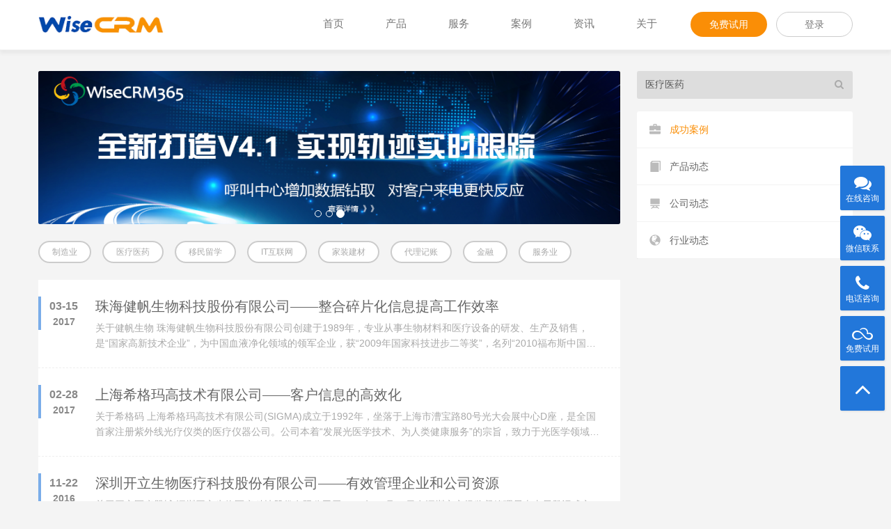

--- FILE ---
content_type: text/html;charset=UTF-8
request_url: http://wisecrm.com/case/?q=%E5%8C%BB%E7%96%97%E5%8C%BB%E8%8D%AF
body_size: 7490
content:






<!DOCTYPE html>
<html>
<head>


<meta http-equiv="content-type" content="text/html; charset=utf-8">
<meta http-equiv="x-ua-compatible" content="IE=edge">
<meta name="renderer" content="webkit">
<link rel="canonical" href="https://www.wisecrm.com">
<link href="/assets/js/cdn/bootstrap/css/bootstrap.min.css" type="text/css" rel="stylesheet">
<link href="/assets/js/cdn/fontawesome/css/font-awesome.min.css" type="text/css" rel="stylesheet">
<link href="/assets/js/cdn/materialdesignicons/css/materialdesignicons.min.css" rel="stylesheet">
<link href="/assets/css/base.css?v=0.3" type="text/css" rel="stylesheet">
<script type="text/javascript">
baseurl = '/';
</script>
<style>
#bds-credit-pop{display:none !important;}
.navbar-default{box-shadow:0 5px 5px rgba(0,0,0,0.05);}
</style>

<title>WiseCRM 资讯中心</title>
<meta name="keywords" content="">
<meta name="description" content="">
<link href="/assets/css/blog.css?v=0.1" type="text/css" rel="stylesheet">
<style type="text/css">
.blog_grid_tr{border-bottom:1px dashed #eee;display:block;}
.tr_head{padding:0;padding-top:24px;}
.tr_head>div{height:48px;width:100%;border-left:4px solid rgba(34, 119, 218, .6);line-height:22px;padding-top:3px;text-align:center;font-family:arial;font-size:16px;font-weight:bold;color:#888;}
.blog_grid_tr:hover{background-color:#f9f9f9;}
.blog_grid_tr:hover .tr_head>div{border-color:#f80}
.tr_content{padding:24px;padding-left:12px;}
.tr_content_title{font-size:20px;padding-bottom:6px;color:#666;}
.tr_content_desc{max-height:64px;display:-webkit-box;-webkit-line-clamp:2;-webkit-box-orient:vertical;overflow:hidden;font-size:14px;color:#aaa;line-height:1.6;}
.carousel{height:220px;background-color: rgba(0,0,0,0.4);overflow:hidden;border-radius:3px}
.carousel-indicators{bottom:-6px;}
.page_footer{text-align:center;background-color:#fff;margin:0;padding:24px;}
.page_footer a,.page_footer font{border:1px solid #ccc;display:inline-block;margin:0 4px;padding:6px 28px;font-size:14px;border-radius:19px;}
.industry-tags{text-align:left;margin-bottom:24px}
.industry-tags a{display:inline-block;border-radius:1px;border:2px solid #ccc;padding:8px 18px;font-size:12px;border-radius:18px;color:#aaa;margin-right:12px;text-transform:uppercase;line-height:1;background-color:#fff;}
.industry-tags a:hover{text-decoration:none;border-color:#f80;color:#f80}
</style>
</head>
<body>



<div class="navbar navbar-default navbar-fixed-top S2">
<div class="container">
	<div class="pull-left">
		<a class="navbar-brand" href="//www2.wisecrm.com/" title="首页">WiseCRM</a>
	</div>
	<div class="hide">
		<h1>CRM系统</h1>
		<span>上海CRM公司, 移动CRM, 定制CRM系统, 客户关系管理软件, 销售管理系统</span>
	</div>
	<div class="pull-right login-nav">
		<a target="_blank" class="btn" href="https://365.wisecrm.com/newRegister.html">免费试用</a>
		<a target="_blank" class="btn" style="background-color:#fff;color:#777 !important;border:1px solid #ccc" href="https://365.wisecrm.com/login" rel="nofollow">登录</a>
	</div>
	<div class="pull-right collapse navbar-collapse">
		<ul class="nav navbar-nav">
			<li class="nav-blog ">
				<a href="//www2.wisecrm.com/">首页</a>
			</li>
			<li class="nav-feature ">
				<a href="//www2.wisecrm.com/feature/">产品</a>
				<div class="submenu">
					<div class="pull-left">
						<ul class="list-unstyled">
							<li><a href="//www2.wisecrm.com/feature/customer">客户</a></li>
							<li><a href="//www2.wisecrm.com/feature/marketing">营销</a></li>
							<li><a href="//www2.wisecrm.com/feature/sfa">销售</a></li>
							<li><a href="//www2.wisecrm.com/feature/teamwork">协作</a></li>
							<li><a href="//www2.wisecrm.com/feature/mobile">移动</a></li>
							<li><a href="//www2.wisecrm.com/feature/self-design">自定义扩展</a></li>
							<li><a href="//www2.wisecrm.com/feature/desktop-call">桌面电话</a></li>
							<li><a href="//www2.wisecrm.com/feature/call-center">呼叫中心</a></li>
						</ul>
					</div>
				</div>
			</li>
			<li class="nav-service ">
				<a href="//www2.wisecrm.com/service/">服务</a>
				<div class="submenu">
					<div class="pull-left">
						<ul class="list-unstyled">
							<li><a href="//www2.wisecrm.com/service/dl-app">APP下载</a></li>
							<li><a href="//www2.wisecrm.com/service/pricing">版本价格</a></li>
							<li><a href="//www2.wisecrm.com/service/faq/">常见问题</a></li>
						</ul>
					</div>
				</div>
			</li>
			<li class="nav-blog ">
				<a href="//www2.wisecrm.com/case/">案例</a>
				<div class="submenu">
					<div class="pull-left">
						<ul class="list-unstyled">
							<li><a href="//www2.wisecrm.com/case/?q=%E5%88%B6%E9%80%A0%E4%B8%9A">制造业</a></li>
							<li><a href="//www2.wisecrm.com/case/?q=%E5%AE%B6%E8%A3%85%E5%BB%BA%E6%9D%90">家装建材</a></li>
							<li><a href="//www2.wisecrm.com/case/?q=%E4%BB%A3%E7%90%86%E8%AE%B0%E8%B4%A6">代理记账</a></li>
							<li><a href="//www2.wisecrm.com/case/?q=%E6%9C%8D%E5%8A%A1%E4%B8%9A">服务业</a></li>
							<li><a href="//www2.wisecrm.com/case/?q=%E5%8C%BB%E7%96%97%E5%8C%BB%E8%8D%AF">医疗医药</a></li>
							<li><a href="//www2.wisecrm.com/case/?q=%E9%87%91%E8%9E%8D">金融</a></li>
							<li><a href="//www2.wisecrm.com/case/?q=IT%E4%BA%92%E8%81%94%E7%BD%91">IT互联网</a></li>
							<li><a href="//www2.wisecrm.com/case/?q=%E7%A7%BB%E6%B0%91%E7%95%99%E5%AD%A6">移民留学</a></li>
							<li><a href="//www2.wisecrm.com/case/">更多 ...</a></li>
						</ul>
					</div>
				</div>
			</li>
			<li class="nav-blog ">
				<a href="//www2.wisecrm.com/news/">资讯</a>
				<div class="submenu">
					<div class="pull-left">
						<ul class="list-unstyled">
							<li><a href="//www2.wisecrm.com/news/crm">产品动态</a></li>
							<li><a href="//www2.wisecrm.com/news/corp">公司动态</a></li>
							<li><a href="//www2.wisecrm.com/news/trends">行业动态</a></li>
						</ul>
					</div>
				</div>
			</li>
			<li class="nav-about ">
				<a href="//www2.wisecrm.com/about/">关于</a>
			</li>
		</ul>
	</div>
	<div class="clearfix"></div>
</div>
</div>
<div class="container no-plpr" style="padding:30px 0">
	

<style type="text/css">
.blog_nav{background-color:#fff;border-radius:3px;}
.blog_nav ul li{border-bottom:1px solid rgba(0, 0, 0, 0.05)}
.blog_nav ul li a{padding:16px 18px;display:block;position:relative;padding-left:47px;font-size:14px}
.blog_nav ul li a:hover{color:#f80;text-decoration:none}
.blog_nav ul li a i{color:#bbb;position:absolute;top:19px;left:18px;font-size:16px;}
</style>
<div class="col-nav pull-right">
	<div style="position:relative;margin-bottom:18px;">
        <input type="text" id="q" class="form-control" onkeypress="enterPress(event)" onkeydown="enterPress(event)"  placeholder="搜索">
        <i class="fa fa-w fa-search pull-right search_btn"></i>
    </div>
	<div class="blog_nav">
		<ul class="cn">
		   
		   <li class="active" data-type="case"><a href="//www2.wisecrm.com/case/"><i class="glyphicon glyphicon-briefcase"></i> 成功案例</a></li>
		   <li  data-type="crm"><a href="//www2.wisecrm.com/news/crm"><i class="glyphicon glyphicon-book"></i> 产品动态</a></li>
		   <li   data-type="corp"><a href="//www2.wisecrm.com/news/corp"><i class="glyphicon glyphicon-blackboard"></i> 公司动态</a></li>
		   <li  data-type="trends"><a href="//www2.wisecrm.com/news/trends"><i class="glyphicon glyphicon-globe"></i> 行业动态</a></li>
		</ul>
	</div>
</div>
	<div class="col-content">
		<div id="myCarousel" class="carousel magin_bottom" style="padding:0;margin-bottom:24px;">
		   <ol class="carousel-indicators">
		      <li data-target="#carousel-v460" data-slide-to="0" class="active"></li>
		      <li data-target="#carousel-v440" data-slide-to="1"></li>
			  <li data-target="#carousel-v410" data-slide-to="2"></li>
		   </ol>   
		   <div class="carousel-inner">
			  <div class="item active" id="carousel-v460">
				<a href="/news/crm/900000232"><img src="//wbs-qncdn.wisecrm.cn/uploader/20190403/78510743488531085.jpg"></a>
		      </div>
			  <div class="item" id="carousel-v440">
				<a href="/news/crm/900000213"><img src="//wbs-qncdn.wisecrm.cn/uploader/20180918/61465084094035395.jpg"></a>
		      </div>
		      <div class="item" id="carousel-v410">
				<a href="/news/crm/900000195"><img src="//wbs-qncdn.wisecrm.cn/uploader/20180404/47037831859103922.jpg"></a>
		      </div>
		   </div>
		</div>
		
		<div class="industry-tags">
			
			<a href="?q=制造业">制造业</a>
			
			<a href="?q=医疗医药">医疗医药</a>
			
			<a href="?q=移民留学">移民留学</a>
			
			<a href="?q=IT互联网">IT互联网</a>
			
			<a href="?q=家装建材">家装建材</a>
			
			<a href="?q=代理记账">代理记账</a>
			
			<a href="?q=金融">金融</a>
			
			<a href="?q=服务业">服务业</a>
			
		</div>
		
		<div style="background-color:#fff;">
			
			<a class="blog_grid_tr" href="//www2.wisecrm.com/case/900000069">
				<div class="col-xs-1 tr_head"><div>03-15<br><small>2017</small></div></div>
				<div class="col-xs-11 tr_content">
					<div class="tr_content_title cn">珠海健帆生物科技股份有限公司——整合碎片化信息提高工作效率</div>
					<div class="tr_content_desc">关于健帆生物 珠海健帆生物科技股份有限公司创建于1989年，专业从事生物材料和医疗设备的研发、生产及销售，是“国家高新技术企业”，为中国血液净化领域的领军企业，获“2009年国家科技进步二等奖”，名列“2010福布斯中国潜力企业百强榜”。公司已通过ISO国际质量管理体系认证，承担一项“国家863攻关项目”、两项“国家重点新产品项目”和两项“国家级火炬计划项目”，拥有强大的研发和生产能力以及遍布全</div>
				</div>
				<div class="clearfix"></div>
			</a>
			
			<a class="blog_grid_tr" href="//www2.wisecrm.com/case/900000067">
				<div class="col-xs-1 tr_head"><div>02-28<br><small>2017</small></div></div>
				<div class="col-xs-11 tr_content">
					<div class="tr_content_title cn">上海希格玛高技术有限公司——客户信息的高效化</div>
					<div class="tr_content_desc">关于希格码 上海希格玛高技术有限公司(SIGMA)成立于1992年，坐落于上海市漕宝路80号光大会展中心D座，是全国首家注册紫外线光疗仪类的医疗仪器公司。公司本着“发展光医学技术、为人类健康服务”的宗旨，致力于光医学领域的医疗器械的研究和开发，秉承国家对于医疗器械类安全性、可靠性、有效性的原则，建立了高标准的生产质量保证体系，将确有成效的光医学方法通过技术转变为产品。 希格玛公司生产的紫外线光疗</div>
				</div>
				<div class="clearfix"></div>
			</a>
			
			<a class="blog_grid_tr" href="//www2.wisecrm.com/case/900000037">
				<div class="col-xs-1 tr_head"><div>11-22<br><small>2016</small></div></div>
				<div class="col-xs-11 tr_content">
					<div class="tr_content_title cn">深圳开立生物医疗科技股份有限公司——有效管理企业和公司资源</div>
					<div class="tr_content_desc">关于开立医疗器械 深圳开立生物医疗科技股份有限公司于2002年09月27日在深圳市市场监督管理局南山局登记成立。自成立伊始，始终致力于临床医疗设备的研发和制造，产品涵盖超声诊断系统、电子内镜系统、全自动五分类血液细胞分析仪。开立医疗以领先的创新科技、卓越的产品性能及优质的贴心服务，向客户提供全方位、多样化的医疗产品和解决方案，成为全球领先的医疗科技及解决方案供应商。如今，开立医疗在全球建立了五大</div>
				</div>
				<div class="clearfix"></div>
			</a>
			
			<a class="blog_grid_tr" href="//www2.wisecrm.com/case/900000036">
				<div class="col-xs-1 tr_head"><div>11-22<br><small>2016</small></div></div>
				<div class="col-xs-11 tr_content">
					<div class="tr_content_title cn">上海雨施医疗器械有限公司——全模块数据分析牢牢锁住客户</div>
					<div class="tr_content_desc">关于雨施 上海雨施医疗器械有限公司（MEDECHI）是一家高速发展的“转化医学”的高科技投资公司，专业从事国内外先进医疗器械的研发、引进、生产、销售和售后服务。公司围绕"市场为导向、科技为核心"的"产学研"一体化经营理念，着力高科技成果的产业实体化发展，成为“转化医学”的先行者。 销售管理面临的挑战 业务员流动频繁，客户信息掌握在业务员手中，客户资源流失严重； 销售主管不知道业务员在干什么，也不</div>
				</div>
				<div class="clearfix"></div>
			</a>
			
			
		</div>
		<div class="magin_bottom page_footer">
			
			
			
			<font class="text-muted">上一页</font> 
			
			
			<font class="text-muted">下一页</font> 
			 
		</div>
	</div>
</div>



<div class="reg-now">
	<div class="container center">
		<h1>立即注册获得30天免费试用</h1>
		<a class="btn btn-default" style="width:240px" href="https://365.wisecrm.com/newRegister.html">注册试用</a>
	</div>
</div>
<div class="footer">
<div class="container" style="padding-bottom:32px">
	<div class="pull-left" style="width:300px">
		<span style="display:inline-block;width:48px;height:48px;border-radius:50%;border:2px solid #fff;text-align:center;"><i class="fa fa-phone" style="font-size:29px;color:#fff;margin-top:10px"></i></span>
		<ul class="list-unstyled" style="margin:0;margin-top:14px">
			<li>联系电话 : 400-666-4626</li>
			<li>商务合作 : marketing@wisecrm.com</li>
			<li>技术支持 : support@wisecrm.com</li>
			<li>公司地址 : <i class="fa fa-map-marker"></i> <a href="//www2.wisecrm.com/about/contact">点击查看</a></li>
		</ul>
	</div>
	<div class="pull-right" style="width:52px">
		<h4>关于</h4>
		<ul class="list-unstyled">
			<li><a href="//www2.wisecrm.com/about/">公司简介</a></li>
			<li class="hide"><a href="//www2.wisecrm.com/about/happy-works">企业文化</a></li>
			<li><a href="//www2.wisecrm.com/about/our-customer">典型客户</a></li>
			<li><a href="//www2.wisecrm.com/about/contact">联系我们</a></li>
			<li><a href="//www2.wisecrm.com/about/service-terms">服务协议</a></li>
			<li><a href="//www2.wisecrm.com/about/privacy">隐私协议</a></li>
		</ul>
	</div>
	<div class="pull-right">
		<h4>资讯</h4>
		<ul class="list-unstyled">
			<li><a href="//www2.wisecrm.com/news/crm">产品动态</a></li>
			<li><a href="//www2.wisecrm.com/news/corp">公司动态</a></li>
			<li><a href="//www2.wisecrm.com/news/trends">行业动态</a></li>
		</ul>
	</div>
	<div class="pull-right">
		<h4 style="color:#fff">案例</h4>
		<ul class="list-unstyled">
			<li><a href="//www2.wisecrm.com/case/?q=制造业">制造业</a></li>
			<li><a href="//www2.wisecrm.com/case/?q=家装建材">家装建材</a></li>
			<li><a href="//www2.wisecrm.com/case/?q=代理记账">代理记账</a></li>
			<li><a href="//www2.wisecrm.com/case/?q=IT互联网">IT互联网</a></li>
			<li><a href="//www2.wisecrm.com/case/">更多行业案例 <i class="fa fa-angle-right"></i></a></li>
		</ul>
	</div>
	<div class="pull-right">
		<h4>服务</h4>
		<ul class="list-unstyled">
			<li><a href="//www2.wisecrm.com/service/dl-app">APP下载</a></li>
			<li><a href="//www2.wisecrm.com/service/pricing">版本价格</a></li>
			<li><a href="//www2.wisecrm.com/service/faq/">常见问题</a></li>
			<li class="hide"><a href="//www2.wisecrm.com/help/admin-manual/">管理员手册</a></li>
			<li><a href="//www2.wisecrm.com/help/apidoc/">OpenAPI 文档</a></li>
		</ul>
	</div>
	<div class="pull-right">
		<h4>产品</h4>
		<ul class="list-unstyled">
			<li><a href="//www2.wisecrm.com/feature/customer">客户</a></li>
			<li><a href="//www2.wisecrm.com/feature/marketing">营销</a></li>
			<li><a href="//www2.wisecrm.com/feature/sfa">销售</a></li>
			<li><a href="//www2.wisecrm.com/feature/teamwork">协作</a></li>
			<li><a href="//www2.wisecrm.com/feature/mobile">移动</a></li>
			<li><a href="//www2.wisecrm.com/feature/self-design">自定义扩展</a></li>
			<li><a href="//www2.wisecrm.com/feature/desktop-call">桌面电话</a></li>
			<li><a href="//www2.wisecrm.com/feature/call-center">呼叫中心</a></li>
		</ul>
	</div>
</div>
<div class="container go-links">
	<i class="fa fa-link"></i> 友情链接
	&nbsp;&nbsp;
	<a target="_blank" href="http://www.wedocrm.cn/?utm_source=wisecrm.com">微答微信服务平台</a>
	&nbsp;&nbsp;
	<a target="_blank" href="http://www.hhrchina.com/?utm_source=wisecrm.com">禾获仁-你的创业合伙人</a>
	&nbsp;&nbsp;
	<a target="_blank" href="http://www.53kf.com/?utm_source=wisecrm.com" rel="nofollow">53快服</a>
	
</div>
</div>
<div class="footer" style="background-color:#223039;padding-bottom:12px">
<div class="container" style="font-size:12px;text-align:center;color:#ccc;padding-top:12px">
	<div class="pull-right" style="text-align:right;width:auto;">
		<a target="_blank" href="http://wap.scjgj.sh.gov.cn/businessCheck/verifKey.do?showType=extShow&serial=9031000020181219173831000003472555-SAIC_SHOW_310000-20120118171953969835&signData=MEUCIBK9Ft1P/HUmbK5T9AF4AOUdSuPtr1EAkIBiL/Wk5KC8AiEAxHSIBnA2OgV4lnRX5Vn9XRJ6hW6HR+QUYk3YKHJZv8g=" rel="nofollow"><img style="height:32px" src="//wbs-qncdn.wisecrm.cn/uploader/20191120/98451432488036450.jpg"></a>
		&nbsp;&nbsp;
		<a target="_blank" href="https://ss.knet.cn/verifyseal.dll?sn=e16112831011865411p5bp000000&comefrom=trust&trustKey=dn&trustValue=wisecrm.com"><img style="height:32px;border-radius:2px;" src="//wbs-qncdn.wisecrm.cn/uploader/20160302/23339059310646384.png"></a>
		&nbsp;&nbsp;
		<a title="WiseCRM 已通过腾讯云安全认证"><img style="height:32px;border-radius:2px;" src="//wbs-qncdn.wisecrm.cn/uploader/20150808/6wiPvZLcMguaMvzm3Y____qcloud_security.png"></a>
	</div>
	<div class="pull-left" style="width:auto;padding-top:8px;text-align:left;">
		&copy; 2002-2024 WiseCRM (R) 上海企能软件科技有限公司
		&nbsp;&nbsp;
		<a href="https://beian.miit.gov.cn" target="_blank">沪ICP备05000842号-1</a>
		&nbsp;&nbsp;
		<a href="https://www.beian.gov.cn/portal/registerSystemInfo" target="_blank">沪公网安备31010402005445号</a>
	</div>
	<div class="clearfix"></div>
	<div style="text-align:center;padding-top:12px;margin-top:12px;border-top:1px solid rgba(255,255,255,0.1)">上海企能软件是一家专业的<strong>上海CRM公司</strong>，专注<strong>移动CRM</strong>、<strong>定制CRM系统</strong>、<strong>客户关系管理软件</strong>、<strong>销售管理系统</strong>等服务！</div>
</div>
</div>
<div class="float-quick">
	<a data-placement="left" target="_blank" href="https://p.qiao.baidu.com/cps/chat?siteId=20479&userId=137831&siteToken=67c12823211b2131c7ff163aeffa93fb"><i class="fa fa-comments" style="font-size:25px"></i>在线咨询</a>
	<a class="J_bs-tips J_wxwork" data-placement="left" data-html="true" title="<span class='contact_me_qr'><img src='/assets/img/contact_me_qr.jpg'/></span>" href="javascript:;"><i class="fa fa-weixin" style=""></i>微信联系</a>
	<a class="J_bs-tips J_phone" data-placement="left" title="400-666-4626" href="javascript:;"><i class="fa fa-phone" style="font-size:25px"></i>电话咨询</a>
	<a href="https://365.wisecrm.com/newRegister.html"><i class="fa fa-skyatlas" style="font-size:26px"></i>免费试用</a>
	<a href="javascript:;" onclick="goto_section()" title="返回顶部"><i class="fa fa-angle-up" style="height:auto;font-size:38px;"></i></a>
</div>
<script src="/assets/js/cdn/jquery-2.2.4.min.js" type="text/javascript"></script>
<script src="/assets/js/cdn/bootstrap/js/bootstrap.min.js" type="text/javascript"></script>
<script src="/assets/js/base.js?v=0.2" type="text/javascript"></script>
<div style="display:none;" title="统计或分析代码加入此DIV中">
<script src="https://s95.cnzz.com/z_stat.php?id=1260741521&web_id=1260741521"></script>
<script>var _hmt=_hmt||[];(function(){var hm=document.createElement("script");hm.src="https://hm.baidu.com/hm.js?67c12823211b2131c7ff163aeffa93fb";var s=document.getElementsByTagName("script")[0];s.parentNode.insertBefore(hm,s)})();</script>
<script type="text/javascript">(function(){var bp=document.createElement("script");var curProtocol=window.location.protocol.split(":")[0];if(curProtocol==="https"){bp.src="https://zz.bdstatic.com/linksubmit/push.js"}else{bp.src="https://push.zhanzhang.baidu.com/push.js"}var s=document.getElementsByTagName("script")[0];s.parentNode.insertBefore(bp,s)})();</script>
</div>
<script type="text/javascript">
	var _jwcmd = _jwcmd || [];
	_jwcmd.sid="2fa7ed6b6d9b484182549b906b10aebb";
	(function () {
		var sc = document.getElementsByTagName('script')[0];
		var _jwEvent = document['createElement']('script');
		_jwEvent.type = 'text/javascript';
		_jwEvent.async = true;
		_jwEvent.src = '//tracking.jwsem.com/v2/getscript?sid=2fa7ed6b6d9b484182549b906b10aebb&time='+new Date().getTime();
		sc.parentNode.insertBefore(_jwEvent, sc);
	})();
</script>
<script type="text/javascript">
function enterPress(e){ //传入 event
	var e = e || window.event;
	if(e.keyCode == 13){
		$('.search_btn').click();
	}
}
$(document).ready(function(){
	if (!!urlp('q')) {
		$('#q').val(decodeURIComponent(urlp('q')));
	}
	$('#myCarousel').carousel({
		interval: 6000
	});
	$('.search_btn').on('click', function(){
		location.href = baseurl + 'news/search?q=' + $('#q').val();
	});
});
</script>
</body>
</html>

--- FILE ---
content_type: text/css;charset=UTF-8
request_url: http://wisecrm.com/assets/css/base.css?v=0.3
body_size: 2256
content:
/* $Id: base.css 139 2016-02-20 05:58:03Z zhaoff@wisecrm.com $ */
body, html {
	min-width: 1000px;
}
body {
	background: #fff none;
}
html, body {
	font-family: "微软雅黑", "Helvetica Neue", "Hiragino Sans GB", Arial, sans-serif;
	font-family: "Helvetica Neue", "Hiragino Sans GB", "微软雅黑", Arial, sans-serif;
	font-weight: 400;
}
.cn {
	font-family: "Helvetica Neue", "Hiragino Sans GB", "微软雅黑", Arial, sans-serif;
}
h1, h2, h3, h4, h5, h6, .h1, .h2, .h3, .h4, .h5, .h6 {
	font-weight: normal;
}
a {
	outline: none !important;
	color: #2277da;
}
.container {
	min-width: 1000px;
	max-width: 1200px;
}
.form-control {
	box-shadow: 0 0 0 rgba(0, 0, 0, 0.25) inset;
	background-color: #ccc;
	border: 0 none;
	border-radius: 9px;
}
.form-control:focus {
	box-shadow: 0 0 0 rgba(0, 0, 0, 0.25) inset;
	background-color: #eee;
}
.tooltip {
	font-size: 12px !important;
}
.tooltip-inner {
	max-width: 320px;
}
.btn-success {
	background-color: #00bc0c;
	border-color: #00bc0c;
	border-radius: 9px;
}
.btn-success:hover {
	background-color: #3eb94e;
	border-color: #3eb94e;
}
.btn-default, .btn-default:hover {
	border-radius: 28px;
	background-color: transparent;
	border: 2px solid #fff;
	color: #fff;
	padding: 10px 48px;
	font-size: 18px;
}
.btn-default:hover {
	opacity: 0.9;
}

.navbar {
	height: 72px;
	background: none repeat scroll 0 0 #fff;
	border-bottom: 1px solid rgba(0, 0, 0, 0.05);
	margin: 0;
	position: static;
}
.navbar.s {
	box-shadow: 0 1px 2px rgba(0, 0, 0, 0.1);
}
.navbar a.navbar-brand {
	background: url(../img/wisecrm_logo.png) no-repeat 0 center;
	background-size: 180px auto;
	text-indent: -9999px;
	text-shadow: none;
	width: 180px;
	height: 70px;
}
.navbar .nav > li > a {
	height: 72px;
	display: inline-block;
	padding: 24px 30px;
	font-size: 15px;
}
.navbar .nav a:hover, .navbar .nav li.active > a {
	background-color: rgba(0, 0, 0, 0.1) !important;
}
.navbar .nav > li {
	position: relative;
}
.navbar .nav > li > div.submenu {
	position: absolute;
	top: 71px;
	left: 0;
	background-color: rgba(0, 0, 0, 0.4);
	display: none;
	z-index: 9999;
}
.navbar .nav li.active div.submenu {
	display: block;
}
.navbar .nav > li > div .pull-left {
	min-width: 200px;
}
.navbar .nav > li > div a {
	display: block;
	color: #fff;
	font-size: 15px;
	padding: 9px 30px;
	padding: 12px 30px;
	text-decoration: none !important;
}
.navbar .nav > li > div a:hover {
	background-color: rgba(0, 0, 0, 0.6);
}
.navbar.S2 .nav > li > div.submenu {
	background-color: #e5e5e5;
}
.navbar.S2 .nav > li > div.submenu a {
	color: #555;
}
.nav li.current > a {
	/*
	 color: #2095ff;
	 background-color: rgba(0, 0, 0, 0.1) !important;
	 */
}

.login-nav {
	padding-top: 17px;
	margin-right: -15px;
	margin-left: 9px;
}
.login-nav a {
	background-color: #00af83;
	background-color: #fa8e06;
	border-radius: 28px;
	color: #fff;
	min-width: 110px;
	font-size: 14px;
	margin-left: 9px;
	padding: 7px 14px;
}
.login-nav a:hover {
	color: #fff;
	opacity: 0.9;
}

.footer {
	background-color: #263540;
	padding-bottom: 15px;
}
.footer .container {
	padding: 1px;
	padding-top: 48px;
}
.footer .container, .footer .container a {
	color: #555;
	color: #ccc;
	color: #fff;
	font-size: 13px;
}
.footer .container h4 {
	font-size: 16px;
	margin: 0;
	margin-bottom: 8px;
	line-height: 1;
}
.footer .pull-left, .footer .pull-right {
	width: 160px;
}
.footer .pull-left ul, .footer .pull-right ul {
	line-height: 2.3;
	margin: 0;
}
.footer .pull-right a {
	color: #ccc;
}
.footer .go-links, .footer .go-links a {
	font-size: 12px;
	color: #ccc;
}

.no-plpr {
	padding-left: 0;
	padding-right: 0;
}
.center {
	text-align: center;
}
.base-color {
	color: #2277da;
}

.float-quick {
	position: fixed;
	right: 9px;
	top: 33%;
}
.float-quick > a {
	background-color: #2277da;
	width: 64px;
	height: 64px;
	text-align: center;
	font-size: 12px;
	color: #fff;
	margin-bottom: 8px;
	display: block;
	text-decoration: none;
	box-shadow: 1px 1px 3px rgba(0,0,0,0.1);
	border-radius: 2px;
}
.float-quick > a i {
	display: block;
	font-size: 23px;
	height: 39px;
	padding-top: 13px;
}
.float-quick > a:hover {
	opacity: 0.9;
}
.tooltip .tooltip-inner {
	font-size: 16px;
	background-color: #2277da;
	border-radius: 2px;
	padding: 8px 16px;
	font-family: arial, sans-serif;
}
.tooltip .tooltip-arrow {
	border-left-color: #2277da !important;
}

@font-face {
	font-family: 'wf-reg-now';
	src: url('//at.alicdn.com/t/t2ovue8jkssmj9k9.eot'); /* IE9*/
	src: url('//at.alicdn.com/t/t2ovue8jkssmj9k9.eot?#iefix') format('embedded-opentype'), /* IE6-IE8 */
	url('//at.alicdn.com/t/t2ovue8jkssmj9k9.woff') format('woff'), /* chrome、firefox */
	url('//at.alicdn.com/t/t2ovue8jkssmj9k9.ttf') format('truetype'), /* chrome、firefox、opera、Safari, Android, iOS 4.2+*/
	url('//at.alicdn.com/t/t2ovue8jkssmj9k9.svg#思源黑体-极细') format('svg'); /* iOS 4.1- */
}
.reg-now {
	background: url(//wbs-qncdn.wisecrm.cn/uploader/20160811/37338283970794686.jpg) no-repeat center center;
	background-size: 100% 100%;
	padding: 60px 0;
}
.reg-now h1 {
	font-family: wf-reg-now;
	color: #fff;
	margin-bottom: 24px;
	margin-top: 9px
}

/* Rules for sizing the icon. */
.material-icons.md-18 {
	font-size: 18px;
}
.material-icons.md-24 {
	font-size: 24px;
}
.material-icons.md-36 {
	font-size: 36px;
}
.material-icons.md-48 {
	font-size: 48px;
}
/* Rules for using icons as black on a light background. */
.material-icons.md-dark {
	color: rgba(0, 0, 0, 0.54);
}
.material-icons.md-dark.md-inactive {
	color: rgba(0, 0, 0, 0.26);
}
/* Rules for using icons as white on a dark background. */
.material-icons.md-light {
	color: rgba(255, 255, 255, 1);
}
.material-icons.md-light.md-inactive {
	color: rgba(255, 255, 255, 0.3);
}

.dot-line{text-align:center;}
.dot-line span{background-color:#ddd;height:6px;width:39px;border-radius:9px;display:inline-block;}

.modal-dialog {
	margin: 10px auto;
	margin-top: 55px;
}
.modal-body {
	max-height: 450px;
	overflow-y: hidden;
	padding-bottom: 0;
	padding: 0;
}
.modal-body iframe {
	width: 100%;
	height: 100%;
	background: #fff url(../img/loading_60x60.gif) no-repeat center 42%;
}
.modal-header .close {
	font-size: 24px;
}
.modal-content {
	border-radius: 2px;
}

span.contact_me_qr,
span.contact_me_qr > img {
	width: 140px;
	height: 140px;
	display: inline-block;
}

span.contact_me_qr {
	margin: -3px -11px;
	box-shadow: 3px 3px 3px rgba(0, 0, 0, 0.1);
}

--- FILE ---
content_type: text/css;charset=UTF-8
request_url: http://wisecrm.com/assets/css/blog.css?v=0.1
body_size: 770
content:
body{background:#f4f4f4;}
.col-nav {
	width: 310px;
}
.col-content {
	margin-right: 334px;
}
.border {
	border: 1px solid #e5e6e8;
	background: #FFF;
	padding: 15px;
	border-radius: 3px;
}
.magin_bottom {
	margin-bottom: 15px;
}
.blog_nav p {
	color: #fa8e06;
	font-size: 17px;
}
.blog_nav ul {
	padding-left: 0;
}
.blog_nav ul li {
	list-style-type: none;
	border-bottom: 1px dashed #EEE;
	cursor: pointer;
}
.blog_nav ul li a {
	color: #666;
}
.blog_nav ul li.active a {
	color: #fa8e06;
}
.blog_nav ul li:HOVER a {
	color: #fa8e06;
}

.search_btn{position:absolute;top:12px;right:13px;cursor:pointer;color:#aaa;}
#q.form-control{border-radius:3px;height:40px;background-color:#ddd}
#q.form-control:focus{background-color:#fff;}

--- FILE ---
content_type: application/javascript;charset=UTF-8
request_url: http://wisecrm.com/assets/js/base.js?v=0.2
body_size: 4905
content:
// $Id: base.js 191 2016-07-21 08:02:06Z zhaoff@wisecrm.com $
(function(factory){if(typeof define==="function"&&define.amd){define(["jquery"],factory)}else{if(typeof exports==="object"){factory(require("jquery"))}else{factory(jQuery)}}}(function($){var pluses=/\+/g;function encode(s){return config.raw?s:encodeURIComponent(s)}function decode(s){return config.raw?s:decodeURIComponent(s)}function stringifyCookieValue(value){return encode(config.json?JSON.stringify(value):String(value))}function parseCookieValue(s){if(s.indexOf('"')===0){s=s.slice(1,-1).replace(/\\"/g,'"').replace(/\\\\/g,"\\")}try{s=decodeURIComponent(s.replace(pluses," "));return config.json?JSON.parse(s):s}catch(e){}}function read(s,converter){var value=config.raw?s:parseCookieValue(s);return $.isFunction(converter)?converter(value):value}var config=$.cookie=function(key,value,options){if(value!==undefined&&!$.isFunction(value)){options=$.extend({},config.defaults,options);if(typeof options.expires==="number"){var days=options.expires,t=options.expires=new Date();t.setTime(+t+days*86400000)}return(document.cookie=[encode(key),"=",stringifyCookieValue(value),options.expires?"; expires="+options.expires.toUTCString():"",options.path?"; path="+options.path:"",options.domain?"; domain="+options.domain:"",options.secure?"; secure":""].join(""))}var result=key?undefined:{};var cookies=document.cookie?document.cookie.split("; "):[];for(var i=0,l=cookies.length;i<l;i++){var parts=cookies[i].split("=");var name=decode(parts.shift());var cookie=parts.join("=");if(key&&key===name){result=read(cookie,value);break}if(!key&&(cookie=read(cookie))!==undefined){result[name]=cookie}}return result};config.defaults={};$.removeCookie=function(key,options){if($.cookie(key)===undefined){return false}$.cookie(key,"",$.extend({},options,{expires:-1}));return !$.cookie(key)}}));
$(document).ready(function(){
	$.ajaxSetup({
		cache:false,
		converters:{
			'text json':function(data){
				try{
					eval('var parseJSON_return = ' + data);
					return parseJSON_return;
				}catch(ex){
					return data;
				}
			}
		},
		beforeSend:function(a,b){
		},
		complete:function(a,b){
		},
		error:function(xhr){
			if (xhr.status == 0 || xhr.status == 200) return;
			alert('系统繁忙，请稍候重试');
		}
	});
	$.cookie.defaults = { raw:true, path:'/', expires:30, secure:false };
	
	var sub_timer;
	$('.navbar-nav>li>a').mouseenter(function(){
		var _thisp = $(this).parent();
		var sub = _thisp.find('.submenu');
		if (sub.length > 0){
			_thisp.addClass('active');
		}
	}).mouseleave(function(){
		var _thisp = $(this).parent();
		sub_timer = setTimeout(function(){
			var sub = _thisp.find('.submenu');
			if (sub.length > 0){
				_thisp.removeClass('active');
			}
		}, 60);
	});
	$('.navbar-nav>li>div.submenu').mouseenter(function(){
		if (sub_timer) clearTimeout(sub_timer);
	}).mouseleave(function(){
		var _thisp = $(this).parent();
		sub_timer = setTimeout(function(){
			_thisp.removeClass('active');
		}, 60);
	});
	
	$('.J_bs-tips').tooltip({ container: 'body' });
	
	$('.float-quick .J_phone').click(function(){
		dlg = WXC.dialog({ url:baseurl+'call-lead.jsp', title:'<i class="glyphicon glyphicon-phone-alt"></i> 联系我们', footer:false, width:680, top:'11%' });
	});
	
	// CGC
	var cgc = urlp('cgc');
	if (!!cgc) $.cookie('wx__bizOwnuser', cgc, { path:'/', domain:'.wisecrm.com', expires:30 });
	// utms.js
	// ~~~~~~~~~~~~~~~~~~~~~~~~~~~~~~~~~~~~~~~~~~~~~~~~~~
	var utm_source = urlp('utm_source') || '';
	var utm_medium = urlp('utm_medium') || '';
	var utm_campaign = urlp('utm_campaign') || '';
	var _d = window.utm_domain || '.wisecrm.com';
	if (!!utm_source) $.cookie('utm_source', utm_source, { path:'/', domain:_d, expires:30 });
	if (!!utm_medium) $.cookie('utm_medium', utm_medium, { path:'/', domain:_d, expires:30 });
	if (!!utm_campaign) $.cookie('utm_campaign', utm_campaign, { path:'/', domain:_d, expires:30 });
	// ~~~~~~~~~~~~~~~~~~~~~~~~~~~~~~~~~~~~~~~~~~~~~~~~~~
});

// scroll to section
var _onanimate = false;
var goto_section = function(dest, offset){
	var os = (history.pushState) ? 51 : 0;
	os = (jQuery(window).width() > 800) ? os : 0;
	var pos = (jQuery(dest).length > 0 ) ? jQuery(dest).offset().top - os : 0;
	if (!!offset) pos += ~~offset;
	_onanimate = true;
	jQuery('html,body').animate({
		scrollTop : pos
	}, 500, function() {
		jQuery(window).scrollTop(pos);
		_onanimate = false;
	});
};
// get url parameter
var urlp = function(key){
	var qstring = window.location.search;
	if (!qstring) return (!key || key == '*') ? {} : null;
	qstring = qstring.replace(/%20/g, ' ');
	qstring = qstring.substr(1); // remove ?
	var param = qstring.split('&');
	var map = new Object();
	for (var i = 0, j = param.length; i < j; i++){ var pl=param[i].split('='); map[pl[0]] = pl[1]; }
	return (!key || key == '*') ? map : map[key];
};


//---------------
//函数命名空间
var WXC = WXC || {};
//表格渲染
WXC.Table = function(opt){
	this.init.apply(this, arguments);
};
WXC.Table.prototype = {
	init:function(opt){
		this.opt = opt || {};
		this.tbody = $('#' + (this.opt.id || 'table001') + ' tbody');
	},
	// 渲染
	// @data JSON格式的2维数字
	render:function(data){
		this.tbody.empty();
		var _this = this;
		var _delay = 0;
		$(data || []).each(function(idx){
			var _this2 = this;
			if (~~_this.opt.delayRender > 0){
				_delay = idx * (idx <= 15 ? 1 : _this.opt.delayRender);
				setTimeout(function(){
					_this.renderRow(idx, _this2);
				}, _delay);
			}else{
				_this.renderRow(idx, _this2);
			}
		});
		return _delay;
	},
	// 渲染一行，子类一般需要覆盖此方法
	// @idx 索引数字
	// @item 一行的数据
	renderRow:function(idx, item){
		var tr = $('<tr></tr>').appendTo(this.tbody);
		$('<td>' + (idx + 1) + '.</td>').appendTo(tr);
		$(item).each(function(){
			$('<td>' + (this) + '</td>').appendTo(tr);
		});
	}
};

// 分页，通常配合表格使用
WXC.pagination = function(opt){
	var el = opt.el || $('.pagination');
	var totalEl = el.parents('.page-show').find('.page-totla b');
	el.empty();
	var call = opt.call || function(p){ alert(p); };
	
	var isNoCount = opt.total == -1; // 无总记录数的
	if (isNoCount){
		opt.total = opt.size * opt.current;
	}
	
	var ul = el;
	var p = ~~((opt.total + opt.size - 1) / opt.size);
	var ppp = WXC.pagination_calc(p, opt.current);
	
	var prevPage = $('<li class="page-prev"><a href="javascript:;"><i class="fa fa-angle-left"></i> 上一页</a></li>').appendTo(el);
	$(prevPage).click(function(){
		var cp = $(el).find('li.active a').text();
		if (~~cp <= 1) return;
		call(~~cp - 1);
	});
	$(ppp).each(function(){
		if (this == '.') $('<li><span>...</span></li>').appendTo(ul);
		else{
			var li = $('<li value-page="' + this + '"><a href="javascript:;">' + this + '</a></li>').appendTo(ul);
			if (~~this == opt.current) li.addClass('active');
			else li.click(function(){ call(~~$(this).attr('value-page')); });
		}
	});
	var lastPage = $('<li class="page-next"><a href="javascript:;">下一页 <i class="fa fa-angle-right"></i></a></li>').appendTo(el);
	$(lastPage).click(function(){
		var cp = $(el).find('li.active a').text();
		if (~~cp >= p) return;
		call(~~cp + 1);
	});
	
	if (isNoCount){
		if (opt.current_size >= opt.size){
			var ul_N = $('<ul style="margin-left:6px;"><li value-page="-"><a href="javascript:;">下一页</a></li></ul>');
			ul.after(ul_N);
			ul_N.find('li').click(function(){ call(opt.current + 1); });
		}
	}else{
		totalEl.text(opt.total);
	}
	
	var cp = ~~$(el).find('li.active a').text();
	//if (cp <= 1) $(prevPage).addClass('disabled');  // 第一页了
	//if (cp >= p) $(lastPage).addClass('disabled');  // 最后一页了
	if (cp <= 1) $(prevPage).remove();  // 第一页了
	if (cp >= p) $(lastPage).remove();  // 最后一页了
};
WXC.pagination_calc = function(tp, cp){
	tp = ~~tp; cp = ~~cp;
	var pages = [];
	if (tp <= 8){
		for (var i = 1; i <= tp; i++) pages.push(i);
		return pages;
	}
	if (cp > tp) cp = tp;
	if (cp <= 4) cp = 4;
	var begin = cp - 2, end = cp + 3;
	if (begin < 1) begin = 1;
	if (end > tp) end = tp;
	if (begin > 1) pages.push(1);
	if (begin > 2) pages.push('.');
	for (var i = begin; i < end; i++) pages.push(i);
	if (end <= tp - 1) pages.push('.');
	if (end <= tp) pages.push(tp);
	return pages;
};
//字符串替换全部
WXC.replace = function(str, a, b){
	str += '';
	return str.replace(new RegExp(a, 'g'), b || '');
};
//转义html、xml
WXC.escape = function(val){
	if (!!!val) return '';
	val += '';
	val = WXC.replace(val, '&', '&amp;');
	val = WXC.replace(val, '"', '&quot;');
	val = WXC.replace(val, '<', '&lt;');
	val = WXC.replace(val, '>', '&gt;');
	return val;
};
// 反转义html、xml
WXC.unescape = function(val){
	if (!!!val) return '';
	val += '';
	val = WXC.replace(val, '&lt;', '<');
	val = WXC.replace(val, '&gt;', '>');
	val = WXC.replace(val, '&quot;', '"');
	val = WXC.replace(val, '&amp;', '&');
	return val;
};

WXC._craete_modal = function(is_iframe, opt){
	var modalHtml = '' 
			+ '<div class="modal -fade"><div class="modal-dialog"><div class="modal-content">'
			+ '<div class="modal-header"><a href="javascript:;" class="close" data-dismiss="modal" aria-hidden="true" title="关闭">&times;</a><h4 class="modal-title center cn">&nbsp;</h4></div>'
			+ '<div class="modal-body"></div>'
			+ '<div class="modal-footer"><button class="btn btn-primary" data-dismiss="modal" aria-hidden="true">确定</button>&nbsp;<button class="btn btn-default" data-dismiss="modal" aria-hidden="true">取消</button></div>';
			+ '</div></div></div>';
			
	var modal;
	if (is_iframe === true){
		if (!this._modal_dialog_el) this._modal_dialog_el = $(modalHtml).appendTo(document.body).addClass('-modal-iframe');
		modal = this._modal_dialog_el;
		modal = $(modalHtml).appendTo(document.body).addClass('-modal-iframe');
		var iframe = modal.find('.modal-body iframe');
		if (iframe.length == 0) $('<iframe class="iframe" frameborder="0"></iframe>').appendTo(modal.find('.modal-body'));
	}else{
		if (!this._modal_alert_el) this._modal_alert_el = $(modalHtml).appendTo(document.body).addClass('-modal-alert');;
		modal = this._modal_alert_el;
	}
	
	if (opt.title) modal.find('.modal-header h4').html('&nbsp;' + opt.title);
	return modal;
};
// 弹出窗口
WXC.dialog = function(opt){
	opt.width = opt.width || 720;
	opt.height = opt.height || 380;
	opt.footer = opt.footer == false ? false : true;
	var dlg = this._craete_modal(true, opt);
	WXC.dialog_size(dlg, opt);
	if (opt.footer === true) dlg.find('.modal-footer').removeClass('hide');
	else dlg.find('.modal-footer').addClass('hide');
	
	var iframe = dlg.find('.modal-body iframe');
	if (iframe.attr('src') !== opt.url){
		iframe.attr('src', 'about:blank');
		setTimeout(function(){
			iframe.attr('src', opt.url);
		},400);
	}
	
	if (opt.backdrop == 'static'){
		dlg.modal({ backdrop:'static', show:true, keyboard:false });
		dlg.find('.modal-header .close').hide();
	}else dlg.modal({ show:true });
	return dlg;
};
// 提示框
WXC.alert = function(opt, content){
	opt.width = opt.width || 600;
	//if (opt.width < 420) opt.width = 360;
	opt.height = opt.height || 120;
	opt.footer = opt.footer == false ? false : true;
	opt.title = opt.title || '提示';
	opt.top = opt.top || 200;
	var dlg = this._craete_modal(false, opt);
	WXC.dialog_size(dlg, opt);
	if (opt.footer === true) dlg.find('.modal-footer').removeClass('hide');
	else dlg.find('.modal-footer').addClass('hide');
	
	dlg.find('.modal-body').html(content);
	dlg.modal({ backdrop:opt.backdrop == 'static' ? 'static' : true, show:true });
	return dlg;
};
// 调整弹出窗口大小(位置)
WXC.dialog_size = function(dlg, opt){
	if (opt.width) dlg.find('.modal-dialog').css({ 'width':opt.width });
	if (opt.top) dlg.find('.modal-dialog').css({ 'margin-top':opt.top });
	if (opt.height) dlg.find('.modal-body').css('height', opt.height);
};
/**检查输入密码时候大小写，页面要引入layer.js*/
WXC.checkCapsLock=function(event){
	var e = event||window.event;
	var o = e.target||e.srcElement;
    var keyCode  =  e.keyCode||e.which; // 按键的keyCode 
  //  var isShift  =  e.shiftKey ||(keyCode  ==   16 ) || false ; // shift键是否按住
    if (keyCode >= 65   &&  keyCode <= 90) {
    	layer.tips('<i class="fa fa-bell-o"></i>大写锁定开启',o,{guide:1,isGuide:false});
    } else {
    	try{layer.closeAll();}catch(e){}
    } 
};